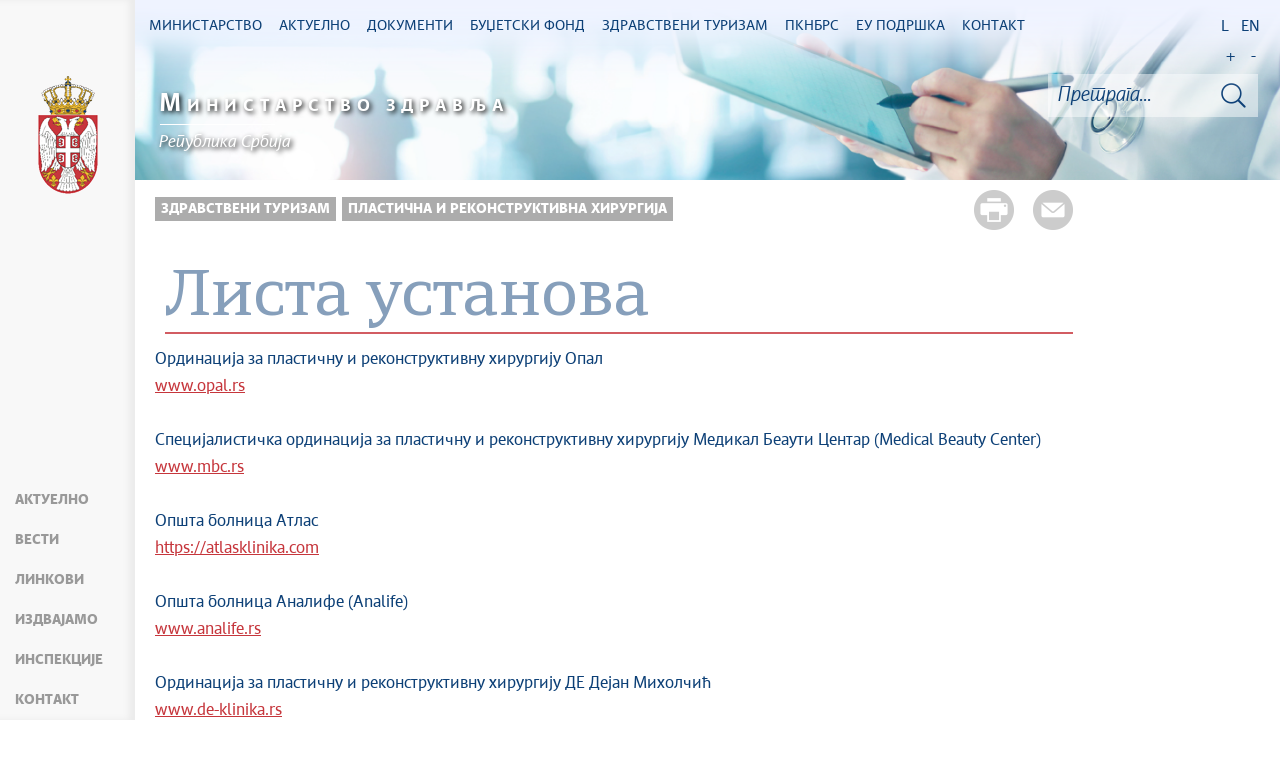

--- FILE ---
content_type: text/html; charset=UTF-8
request_url: https://www.zdravlje.gov.rs/tekst/333547/lista-ustanova.php
body_size: 55624
content:
<!DOCTYPE html>
<html lang="sr">
<head>
    <title>Листа установа</title>
    <meta name="keywords" content=""/>
    <meta name="description" content=""/>
    <meta name="author" content="Министарство здравља Републике Србије"/>
    <meta name="robots" content="index,follow"/>
    <meta charset="UTF-8"/>
    <meta name="viewport" content="width=device-width, initial-scale=1.0">
    <meta property="og:title" content="Листа установа"/>
    <meta property="og:type" content="website"/>
    <meta property="og:url" content="http://www.zdravlje.gov.rs/tekst/333547/lista-ustanova.php"/>
    <meta property="og:image" content="http://www.zdravlje.gov.rs/img/facebook-logo.png"/>
    <meta property="og:site_name" content=""/>

    <meta property="og:description" content=""/>

    <link rel="stylesheet" href="/css/minified.682f183d11c26.css">

        <script src="/js/vendor/jquery-2.2.4.min.js"></script>
    <script src="/js/jquery-ui.min.js"></script>
</head>

<body>
        <input type="hidden" value="ekJyVE8zSGZkTnZjbVRldzMrOUZITGxVUEd3TGFNcXB1MnZNN0M5bXM5cz06OlNdioIsXj3XosQW51klbxY=" class="hash  " />
    <!-- Google tag (gtag.js) -->
<script async src="https://www.googletagmanager.com/gtag/js?id=G-WP0YB4DX3C"></script>
<script>
    window.dataLayer = window.dataLayer || [];
    function gtag(){dataLayer.push(arguments);}
    gtag('js', new Date());
    gtag('config', 'G-WP0YB4DX3C');
</script>        <div class="page pagelang-sr">
        <header class="main-header bg-primary header-background">
            <div class="container-fluid">
                <div class="row">
                    <div class="fixed-menu">
    <div class="visible-xs visible-sm text-center">
        <button id="trigger-overlay" type="button" class="hamburger-icon">
            <span class="indent-text">Мени</span>
        </button>
    </div>
    <a href="/" class="logo" title="Почетна страна" tabindex="500">
        <picture>
            <source media="(max-width: 768px)" srcset="/img/logo_35x70-2.png">
            <source media="(max-width: 992px)" srcset="/img/logo_50x100-2.png">
            <img src="/img/logo_60x120-2.png" alt="Министарство здравља">
        </picture>
    </a>
    <ul class="list-group fixed-menu-links">
<!--        <li class="list-group-item"><a href="http://covid19.rs" tabindex="515">--><!--</a></li>-->
        <li class="list-group-item"><a href="/#aktuelno" tabindex="515">Актуелно</a></li>
        <li class="list-group-item"><a href="/#vesti" tabindex="516">Вести</a></li>
<!--        <li class="list-group-item"><a href="/#video" tabindex="518">--><!--</a></li>-->
        <li class="list-group-item"><a href="/#brzi-linkovi" tabindex="517">Линкови</a></li>
        <li class="list-group-item"><a href="/#izdvajamo" tabindex="517">Издвајамо</a></li>
        <li class="list-group-item"><a href="/#inspekcije" tabindex="517">Инспекције</a></li>
<!--        <li class="list-group-item"><a href="/#HIP-statistika" tabindex="518">--><!--</a></li>-->
        <li class="list-group-item"><a href="/#kontakt" tabindex="520">Контакт</a></li>
    </ul>
</div>

                </div>
            </div>
            <div class="bottom-header">
                <div class="container-fluid">
                    <div class="row">
                        <div class="col-md-12 col-sm-offset-0 col-sm-12 col-xs-offset-0 col-xs-12">
                            <div class="row ">
                                <div class="menu-overlay"></div>
                                <div id="mobileNav" class="mobile-overlay mobile-overlay-slidedown">
                                    <div id="mobileNavHeader">
                                        <button type="button" class="hamburger-icon mobile-overlay-close">
                                            <span class="indent-text">Мени</span>
                                        </button>
                                    </div>
                                    <div class="mobile-overlay-content">
                                        <div class="main-navigation-wrapper">
    <nav class="main-navigation">
        <ul class="list-inline hidden-sm hidden-xs">
        <li class="menu-item"><a href="#" tabindex="1" class="main-nav-links"><span>Министарство</span></a>
        <div class="col-md-12 sub-menu bg-primary" style="display: none;">
            <div class="container-fluid">
                                
                <div class="menu-wrapper" style="width:100%" >
                                    <div class="menu-column" style="width:25%; ">
                                                <h3 data-image-id="">Организација</h3>
                        <ul style="width: 50%">
                                                            <li class="">
                                    <a href="/tekst/333170/ministar.php" tabindex="3">Министар</a>
                                </li>
                                                                <li class="">
                                    <a href="/tekst/333174/sef-kabineta.php" tabindex="4">Шеф кабинета</a>
                                </li>
                                                                <li class="">
                                    <a href="/tekst/333177/drzavni-sekretari.php" tabindex="5">Државни секретари</a>
                                </li>
                                                                <li class="">
                                    <a href="/tekst/333179/sekretar-ministarstva.php" tabindex="6">Секретар Министарства</a>
                                </li>
                                                                <li class="">
                                    <a href="/tekst/333182/pomocnici.php" tabindex="7">Помоћници</a>
                                </li>
                                                                <li class="">
                                    <a href="/tekst/407586/savetnici.php" tabindex="8">Саветници</a>
                                </li>
                                                                <li class="">
                                    <a href="/tekst/333185/opis-funkcija-rukovodilaca.php" tabindex="9">Опис функција руководилаца</a>
                                </li>
                                                                <li class="">
                                    <a href="/tekst/333198/eticki-odbor-srbije.php" tabindex="10">Етички одбор Србије</a>
                                </li>
                                                                <li class="">
                                    <a href="/tekst/393144/rsk-republicke-strucne-komisije.php" tabindex="11">РСК (Републичке стручне комисије)</a>
                                </li>
                                                                
                            </ul>
                            <ul style='width: 50%'>
                                                                <li class="">
                                    <a href="/tekst/393282/radne-grupe.php" tabindex="12">Радне групе</a>
                                </li>
                                                        </ul>
                    </div>
                                        <div class="menu-column" style="width:25%; ">
                                                <h3 data-image-id="">Сектори</h3>
                        <ul style="width: 100%">
                                                            <li class="">
                                    <a href="/tekst/333192/sektor-za-organizaciju-zdravstvenog-sistema.php" tabindex="14">Сектор за организацију здравственог система</a>
                                </li>
                                                                <li class="">
                                    <a href="/tekst/333193/sektor-za-zdravstveno-osiguranje-i-finansiranje-u-zdravstvu.php" tabindex="15">Сектор за здравствено осигурање и финансирање у здравству</a>
                                </li>
                                                                <li class="">
                                    <a href="/tekst/333194/-sektor-za-javno-zdravlje-i-programsku-zdravstvenu-zastitu.php" tabindex="16"> Сектор за јавно здравље и програмску здравствену заштиту</a>
                                </li>
                                                                <li class="">
                                    <a href="/tekst/374334/sektor-za-upravljanje-digitalizacijom-u-zdravstvu.php" tabindex="17">Сектор за управљање дигитализацијом у здравству</a>
                                </li>
                                                                <li class="">
                                    <a href="/tekst/333195/sektor-za-medjunarodne-odnose-i-projekte-evropske-unije-u-oblasti-zdravstva.php" tabindex="18">Сектор за међународне односе и пројекте Европске уније у области здравства</a>
                                </li>
                                                                <li class="">
                                    <a href="/tekst/333301/sektor-za-lekove-i-medicinska-sredstva-psihoaktivne-kontrolisane-supstance-i-prekursore.php" tabindex="19">Сектор за лекове и медицинска средства, психоактивне контролисане супстанце и прекурсоре</a>
                                </li>
                                                                <li class="">
                                    <a href="/tekst/333403/sektor-za-inspekcijske-poslove.php" tabindex="20">Сектор за инспекцијске послове</a>
                                </li>
                                                                <li class="">
                                    <a href="/tekst/333405/sekretarijat-ministarstva.php" tabindex="21">Секретаријат Министарства</a>
                                </li>
                                                                <li class="">
                                    <a href="/tekst/393147/odnosi-sa-javnoscu.php" tabindex="22">Односи са јавношћу</a>
                                </li>
                                                        </ul>
                    </div>
                                        <div class="menu-column" style="width:25%; ">
                                                <h3 data-image-id="">Управе</h3>
                        <ul style="width: 100%">
                                                            <li class="">
                                    <a href="/tekst/333208/uprava-za-biomedicinu.php" tabindex="24">Управа за биомедицину</a>
                                </li>
                                                                <li class="">
                                    <a href="/tekst/393150/uprava-za-droge.php" tabindex="25">Управа за дроге</a>
                                </li>
                                                                <li class="">
                                    <a href="/tekst/393267/borba-protiv-korupcije-u-zdravstvu.php" tabindex="26">Борба против корупције у здравству</a>
                                </li>
                                                        </ul>
                    </div>
                                        <div class="menu-column" style="width:25%; ">
                                                <h3 data-image-id="">Усавршавања</h3>
                        <ul style="width: 100%">
                                                            <li class="">
                                    <a href="/tekst/333408/strucni-ispiti.php" tabindex="28">Стручни испити</a>
                                </li>
                                                                <li class="">
                                    <a href="/tekst/333410/primarijati.php" tabindex="29">Примаријати</a>
                                </li>
                                                                <li class="">
                                    <a href="/tekst/333412/specijalizacije.php" tabindex="30">Специјализације</a>
                                </li>
                                                                <li class="">
                                    <a href="/tekst/333416/administrativne-takse-i-troskovi.php" tabindex="31">Административне таксе и трошкови</a>
                                </li>
                                                                <li class="">
                                    <a href="/tekst/406935/zdravstveni-savet-srbije.php" tabindex="32">Здравствени савет Србије</a>
                                </li>
                                                                <li class="">
                                    <a href="/specijalizacija/361608" tabindex="33"></a>
                                </li>
                                                        </ul>
                    </div>
                                    </div>
            </div>
        </div>
    </li>
        <li class="menu-item"><a href="#" tabindex="51" class="main-nav-links"><span>Актуелно</span></a>
        <div class="col-md-12 sub-menu bg-primary" style="display: none;">
            <div class="container-fluid">
                                
                <div class="menu-wrapper" style="width:100%" >
                                    <div class="menu-column" style="width:33.333333333333%; ">
                                                <h3 data-image-id="">Вести</h3>
                        <ul style="width: 100%">
                                                            <li class="">
                                    <a href="/sekcija/333349/sve-vesti.php" tabindex="53">Све вести</a>
                                </li>
                                                                <li class="">
                                    <a href="/sekcija/393153/saopstenja.php" tabindex="54">Саопштења</a>
                                </li>
                                                                <li class="">
                                    <a href="/sekcija/395412/preventivni-pregledi.php" tabindex="55">Превентивни прегледи</a>
                                </li>
                                                                <li class="">
                                    <a href="/sekcija/388704/aktuelnosti-inspekcijske-sluzbe.php" tabindex="56">Актуелности инспекцијске службе</a>
                                </li>
                                                                <li class="">
                                    <a href="/sekcija/426261/kancelarija-za-saradnju-sa-dijasporom.php" tabindex="57">Канцеларија за сарадњу са дијаспором</a>
                                </li>
                                                                <li class="">
                                    <a href="/sekcija/345852/.php" tabindex="58"></a>
                                </li>
                                                        </ul>
                    </div>
                                        <div class="menu-column" style="width:33.333333333333%; ">
                                                <h3 data-image-id="">Јавни позиви</h3>
                        <ul style="width: 100%">
                                                            <li class="">
                                    <a href="/tekst/333530/oglasi-i-konkursi-zdravstvenih-ustanova.php" tabindex="60">Огласи и конкурси здравствених установа</a>
                                </li>
                                                                <li class="">
                                    <a href="/tekst/333531/javni-pozivi.php" tabindex="61">Јавни позиви</a>
                                </li>
                                                                <li class="">
                                    <a href="/tekst/333533/javne-nabavke.php" tabindex="62">Јавне набавке</a>
                                </li>
                                                                <li class="">
                                    <a href="/tekst/341787/inspekcijski-poslovi.php" tabindex="63">Инспекцијски послови</a>
                                </li>
                                                                <li class="">
                                    <a href="/tekst/346039/konkursi.php" tabindex="64">Конкурси</a>
                                </li>
                                                                <li class="">
                                    <a href="/tekst/380452/.php" tabindex="65"></a>
                                </li>
                                                        </ul>
                    </div>
                                        <div class="menu-column" style="width:33.333333333333%; ">
                                                <h3 data-image-id="">Кампање</h3>
                        <ul style="width: 100%">
                                                            <li class="">
                                    <a href="/tekst/347268/projekat-hitan-odgovor-republike-srbije-na-covid-19.php" tabindex="67">Пројекат: „Хитан одговор Републике Србије на COVID-19“</a>
                                </li>
                                                                <li class="">
                                    <a href="/tekst/333534/rak-je-izleciv.php" tabindex="68">Рак је излечив</a>
                                </li>
                                                                <li class="">
                                    <a href="/tekst/393279/zdravstveni-turizam.php" tabindex="69">Здравствени туризам</a>
                                </li>
                                                                <li class="">
                                    <a href="/tekst/393441/.php" tabindex="70"></a>
                                </li>
                                                                <li class="">
                                    <a href="/tekst/393444/tezi-ravnotezi.php" tabindex="71">Тежи равнотежи</a>
                                </li>
                                                                <li class="">
                                    <a href="/tekst/406704/u-okviru-kampanje-nema-cenu-donirano-milion-i-po-dinara-.php" tabindex="72">У оквиру кампање „Нема цену“ донирано милион и по динара </a>
                                </li>
                                                        </ul>
                    </div>
                                    </div>
            </div>
        </div>
    </li>
        <li class="menu-item"><a href="#" tabindex="101" class="main-nav-links"><span>Документи</span></a>
        <div class="col-md-12 sub-menu bg-primary" style="display: none;">
            <div class="container-fluid">
                                
                <div class="menu-wrapper" style="width:100%" >
                                    <div class="menu-column" style="width:33.333333333333%; ">
                                                <h3 data-image-id="">Прописи</h3>
                        <ul style="width: 100%">
                                                            <li class="">
                                    <a href="/tekst/333274/budzet.php" tabindex="103">Буџет</a>
                                </li>
                                                                <li class="">
                                    <a href="/tekst/337323/radne-verzije-i-nacrti.php" tabindex="104">Радне верзије и нацрти</a>
                                </li>
                                                                <li class="">
                                    <a href="/tekst/333321/pravilnici.php" tabindex="105">Правилници</a>
                                </li>
                                                                <li class="">
                                    <a href="/tekst/333535/zakoni.php" tabindex="106">Закони</a>
                                </li>
                                                                <li class="">
                                    <a href="/tekst/335006/obrasci.php" tabindex="107">Обрасци</a>
                                </li>
                                                                <li class="">
                                    <a href="/tekst/343044/programi.php" tabindex="108">Програми</a>
                                </li>
                                                                <li class="">
                                    <a href="/tekst/344440/procedure.php" tabindex="109">Процедуре</a>
                                </li>
                                                                <li class="">
                                    <a href="/tekst/344725/podzakonski-akti.php" tabindex="110">Подзаконски акти</a>
                                </li>
                                                                <li class="">
                                    <a href="/tekst/356597/uredbe.php" tabindex="111">Уредбе</a>
                                </li>
                                                        </ul>
                    </div>
                                        <div class="menu-column" style="width:33.333333333333%; ">
                                                <h3 data-image-id="">Остало</h3>
                        <ul style="width: 50%">
                                                            <li class="">
                                    <a href="/tekst/333323/pravilnik-o-unutrasnjem-uredjenju-i-sistematizaciji-radnih-mesta.php" tabindex="113">Правилник о унутрашњем уређењу и систематизацији радних места</a>
                                </li>
                                                                <li class="">
                                    <a href="/tekst/335363/lekovi-i-medicinska-sredstva.php" tabindex="114">Лекови и медицинска средства</a>
                                </li>
                                                                <li class="">
                                    <a href="/tekst/333325/nacionalni-vodici-smernice-i-preporuke-.php" tabindex="115">Национални водичи, смернице и препоруке </a>
                                </li>
                                                                <li class="">
                                    <a href="/tekst/333328/spisak-pravnih-subjekata-i-fizickih-lica-koja-poseduju-dozvolu-ministarsta-zdravlja-ze-obavljanje-delatnosti.php" tabindex="116">Списак правних субјеката и физичких лица која поседују дозволу Министарста здравља зе обављање делатности</a>
                                </li>
                                                                <li class="">
                                    <a href="/tekst/351960/retke-bolesti.php" tabindex="117">Ретке болести</a>
                                </li>
                                                                <li class="">
                                    <a href="/tekst/335483/psihoaktivne-kontrolisane-supstance-i-prekursori.php" tabindex="118">Психоактивне контролисане супстанце и прекурсори</a>
                                </li>
                                                                <li class="">
                                    <a href="/tekst/374330/srednjorocni-plan-ministarstva-zdravlja.php" tabindex="119">Средњорочни план Министарства здравља</a>
                                </li>
                                                                <li class="">
                                    <a href="/tekst/433710/godisnji-izvestaj-o-sprovodjenju-srednjorocnog-plana.php" tabindex="120">Годишњи извештај о спровођењу Средњорочног плана</a>
                                </li>
                                                                <li class="">
                                    <a href="/tekst/411987/evidencija-pacijenata-koji-cekaju-na-odredjene-zdravstvene-procedure.php" tabindex="121">Евиденција пацијената који чекају на одређене здравствене процедуре</a>
                                </li>
                                                                
                            </ul>
                            <ul style='width: 50%'>
                                                                <li class="">
                                    <a href="/tekst/333551/informator.php" tabindex="122">Информатор</a>
                                </li>
                                                                <li class="">
                                    <a href="/tekst/410721/oglasna-tabla.php" tabindex="123">Огласна Табла</a>
                                </li>
                                                                <li class="">
                                    <a href="/tekst/430452/pregled-o-broju-lica-angazovanih-van-radnog-odnosa.php" tabindex="124">ПРЕГЛЕД О БРОЈУ ЛИЦА АНГАЖОВАНИХ ВАН РАДНОГ ОДНОСА</a>
                                </li>
                                                        </ul>
                    </div>
                                        <div class="menu-column" style="width:33.333333333333%; ">
                                                <h3 data-image-id="">Архива</h3>
                        <ul style="width: 100%">
                                                            <li class="">
                                    <a href="/tekst/337529/bilteni.php" tabindex="126">Билтени</a>
                                </li>
                                                                <li class="">
                                    <a href="/tekst/333693/stari-sajt.php" tabindex="127">Стари сајт</a>
                                </li>
                                                                <li class="">
                                    <a href="/sekcija/393999/arhiva-vesti.php" tabindex="128">Архива вести</a>
                                </li>
                                                                <li class="">
                                    <a href="/tekst/425589/dprzs-arhiva.php" tabindex="129">ДПРЗС - архива</a>
                                </li>
                                                        </ul>
                    </div>
                                    </div>
            </div>
        </div>
    </li>
        <li class="menu-item"><a href="#" tabindex="151" class="main-nav-links"><span>Буџетски фонд</span></a>
        <div class="col-md-12 sub-menu bg-primary" style="display: none;">
            <div class="container-fluid">
                                
                <div class="menu-wrapper" style="width:100%" >
                                    <div class="menu-column" style="width:50%; ">
                                                <h3 data-image-id="">Актуелно</h3>
                        <ul style="width: 100%">
                                                            <li class="">
                                    <a href="/sekcija/333517/vesti.php" tabindex="153">Вести</a>
                                </li>
                                                                <li class="">
                                    <a href="/tekst/333592/sredstva-budzeta.php" tabindex="154">Средства буџета</a>
                                </li>
                                                                <li class="">
                                    <a href="/tekst/333538/procedure.php" tabindex="155">Процедуре</a>
                                </li>
                                                                <li class="">
                                    <a href="/tekst/333539/uputstvo-za-prijavu-dece.php" tabindex="156">Упутство за пријаву деце</a>
                                </li>
                                                        </ul>
                    </div>
                                        <div class="menu-column" style="width:50%; ">
                                                <h3 data-image-id="">О Фонду</h3>
                        <ul style="width: 100%">
                                                            <li class="">
                                    <a href="/tekst/333540/lekarska-komisija.php" tabindex="158">Лекарска комисија</a>
                                </li>
                                                                <li class="">
                                    <a href="/tekst/333541/nadzorni-odbor.php" tabindex="159">Надзорни одбор</a>
                                </li>
                                                        </ul>
                    </div>
                                    </div>
            </div>
        </div>
    </li>
        <li class="menu-item"><a href="#" tabindex="201" class="main-nav-links"><span>Здравствени туризам</span></a>
        <div class="col-md-12 sub-menu bg-primary" style="display: none;">
            <div class="container-fluid">
                                
                <div class="menu-wrapper" style="width:100%" >
                                    <div class="menu-column" style="width:33.333333333333%; ">
                                                <h3 data-image-id="">Актуелно</h3>
                        <ul style="width: 100%">
                                                            <li class="">
                                    <a href="/sekcija/333542/vesti.php" tabindex="203">Вести</a>
                                </li>
                                                                <li class="">
                                    <a href="/tekst/333543/nacin-prijave.php" tabindex="204">Начин пријаве</a>
                                </li>
                                                                <li class="">
                                    <a href="/tekst/336025/video.php" tabindex="205">Видео</a>
                                </li>
                                                        </ul>
                    </div>
                                        <div class="menu-column" style="width:33.333333333333%; ">
                                                <h3 data-image-id="">Стоматолошке услуге</h3>
                        <ul style="width: 100%">
                                                            <li class="">
                                    <a href="/tekst/333544/usluge.php" tabindex="207">Услуге</a>
                                </li>
                                                                <li class="">
                                    <a href="/tekst/333545/lista-ustanova.php" tabindex="208">Листа установа</a>
                                </li>
                                                        </ul>
                    </div>
                                        <div class="menu-column" style="width:33.333333333333%; ">
                                                <h3 data-image-id="">Пластична и реконструктивна хирургија</h3>
                        <ul style="width: 100%">
                                                            <li class="">
                                    <a href="/tekst/333546/usluge.php" tabindex="210">Услуге</a>
                                </li>
                                                                <li class="">
                                    <a href="/tekst/333547/lista-ustanova.php" tabindex="211">Листа установа</a>
                                </li>
                                                        </ul>
                    </div>
                                    </div>
            </div>
        </div>
    </li>
        <li class="menu-item"><a href="#" tabindex="251" class="main-nav-links"><span>ПКНБРС</span></a>
        <div class="col-md-12 sub-menu bg-primary" style="display: none;">
            <div class="container-fluid">
                                
                <div class="menu-wrapper" style="width:100%" >
                                    <div class="menu-column" style="width:25%; ">
                                                <h3 data-image-id="">Актуелно</h3>
                        <ul style="width: 100%">
                                                            <li class="">
                                    <a href="/sekcija/335730/vesti.php" tabindex="253">Вести</a>
                                </li>
                                                        </ul>
                    </div>
                                        <div class="menu-column" style="width:25%; ">
                                                <h3 data-image-id="">О Пројекту</h3>
                        <ul style="width: 100%">
                                                            <li class="">
                                    <a href="/tekst/426168/projekat-prevencija-i-kontrola-nezaraznih-bolesti-u-republici-srbiji-pknbrs.php" tabindex="255">Пројекат „Превенција и контрола незаразних болести у Републици Србији“ (ПКНБРС)</a>
                                </li>
                                                                <li class="">
                                    <a href="/tekst/426174/zalbeni-mehanizam-pknbrs-.php" tabindex="256">Жалбени механизам - ПКНБРС </a>
                                </li>
                                                        </ul>
                    </div>
                                        <div class="menu-column" style="width:25%; ">
                                                <h3 data-image-id="">Огласи и јавни позиви</h3>
                        <ul style="width: 100%">
                                                            <li class="">
                                    <a href="/tekst/426135/oglasi.php" tabindex="258">Огласи</a>
                                </li>
                                                                <li class="">
                                    <a href="/tekst/426138/dodeljeni-ugovori.php" tabindex="259">Додељени уговори</a>
                                </li>
                                                        </ul>
                    </div>
                                        <div class="menu-column" style="width:25%; ">
                                                <h3 data-image-id="">Документи</h3>
                        <ul style="width: 100%">
                                                            <li class="">
                                    <a href="/tekst/426186/ekolosko-socijalni-instrumenti-pknbrs.php" tabindex="261">Еколошко-социјални инструменти - ПКНБРС</a>
                                </li>
                                                        </ul>
                    </div>
                                    </div>
            </div>
        </div>
    </li>
        <li class="menu-item"><a href="#" tabindex="301" class="main-nav-links"><span>ЕУ ПОДРШКА</span></a>
        <div class="col-md-12 sub-menu bg-primary" style="display: none;">
            <div class="container-fluid">
                                
                <div class="menu-wrapper" style="width:100%" >
                                    <div class="menu-column" style="width:25%; ">
                                                <h3 data-image-id="">„Подршка ЕУ у управљању миграцијама у Србији – приступ здравственим услугама”</h3>
                        <ul style="width: 100%">
                                                            <li class="">
                                    <a href="/tekst/361716/podrska-eu-u-upravljanju-migracijama-u-srbiji-pristup-zdravstvenim-uslugama-.php" tabindex="303">„Подршка ЕУ у управљању миграцијама у Србији – приступ
здравственим услугама”
</a>
                                </li>
                                                                <li class="">
                                    <a href="/tekst/361718/aktivnosti.php" tabindex="304">Активности</a>
                                </li>
                                                                <li class="">
                                    <a href="/tekst/361724/galerija.php" tabindex="305">Галерија</a>
                                </li>
                                                                <li class="">
                                    <a href="/tekst/361725/partneri.php" tabindex="306">Партнери</a>
                                </li>
                                                                <li class="">
                                    <a href="/tekst/384486/kovid-vakcinacija.php" tabindex="307">КОВИД ВАКЦИНАЦИЈА</a>
                                </li>
                                                                <li class="">
                                    <a href="/tekst/384491/predhodni-projekti.php" tabindex="308">Предходни пројекти</a>
                                </li>
                                                        </ul>
                    </div>
                                        <div class="menu-column" style="width:25%; ">
                                                <h3 data-image-id="">"ЕУ за здравствени систем Србије"</h3>
                        <ul style="width: 100%">
                                                            <li class="">
                                    <a href="/tekst/384488/o-projektu.php" tabindex="310">О пројекту</a>
                                </li>
                                                                <li class="">
                                    <a href="/tekst/390195/aktivnosti.php" tabindex="311">Активности</a>
                                </li>
                                                        </ul>
                    </div>
                                        <div class="menu-column" style="width:25%; ">
                                                <h3 data-image-id="">"Јачање капацитета здравственог сектора за надзорнад заразним болестима у Србији"</h3>
                        <ul style="width: 100%">
                                                            <li class="">
                                    <a href="/tekst/384493/o-projektu.php" tabindex="313">О пројекту</a>
                                </li>
                                                        </ul>
                    </div>
                                        <div class="menu-column" style="width:25%; ">
                                                <h3 data-image-id="">Јавни позиви</h3>
                        <ul style="width: 100%">
                                                            <li class="">
                                    <a href="/tekst/362146/javni-poziv.php" tabindex="315">Јавни позив</a>
                                </li>
                                                        </ul>
                    </div>
                                    </div>
            </div>
        </div>
    </li>
        <li class="menu-item"><a href="#" tabindex="351" class="main-nav-links"><span>Контакт</span></a>
        <div class="col-md-12 sub-menu bg-primary" style="display: none;">
            <div class="container-fluid">
                                
                <div class="menu-wrapper" style="width:100%" >
                                    <div class="menu-column" style="width:50%; ">
                                                <h3 data-image-id="">Будимо у контакту</h3>
                        <ul style="width: 100%">
                                                            <li class="">
                                    <a href="/tekst/333296/imenik-ministarstva-zdravlja.php" tabindex="353">Именик Министарства здравља</a>
                                </li>
                                                                <li class="">
                                    <a href="/tekst/333298/sluzba-za-odnose-sa-javnoscu.php" tabindex="354">Служба за односе са јавношћу</a>
                                </li>
                                                                <li class="">
                                    <a href="/tekst/341051/lice-za-zastitu-podataka-o-licnosti.php" tabindex="355">Лице за заштиту података о личности</a>
                                </li>
                                                                <li class="">
                                    <a href="/tekst/346379/zahtevi-za-ostvarivanja-prava-na-pristup-informacijama-od-javnog-znacaja.php" tabindex="356">Захтеви за остваривања права на приступ информацијама од јавног значаја</a>
                                </li>
                                                                <li class="">
                                    <a href="/tekst/333476/cesta-pitanja.php" tabindex="357">Честа питања</a>
                                </li>
                                                        </ul>
                    </div>
                                        <div class="menu-column" style="width:50%; ">
                                                <h3 data-image-id="">Установе</h3>
                        <ul style="width: 100%">
                                                            <li class="">
                                    <a href="/tekst/333548/komore.php" tabindex="359">Коморе</a>
                                </li>
                                                                <li class="">
                                    <a href="/tekst/333549/zdravstvene-ustanove.php" tabindex="360">Здравствене установе</a>
                                </li>
                                                        </ul>
                    </div>
                                    </div>
            </div>
        </div>
    </li>
    </ul>
    </nav>

    <div class="header-links text-center">
        <ul class="list-inline language-links">
            <li class="language-item"><a href="#" data-lang="sr" title="Latinica" tabindex="420">L</a></li><li class="language-item"><a href="#" data-lang="en" title="English" tabindex="430">EN</a></li>            <li class="zoom-link"><a href="#" id="zoom" title="Повећај слова" tabindex="440">+</a></li>
            <li class="zoom-link"><a href="#" id="unzoom" title="Смањи слова" tabindex="450">-</a></li>
        </ul>
    </div>
    <div class="clearfix"></div>
</div>


                                    </div>
                                </div>
                            </div>
                        </div>
                    </div>
                </div>
            </div>
        </header>
            <div class="">
        <div id="search">
            <div id="header">
    <div class="header-bg">
        <div class="logo-title">
            <a href="/" tabindex="455">
                <span><b>М</b>инистарство здравља</span>
            </a>
            <hr/>
            <a href="/" tabindex="456" class="after-title">
                <span>Република Србија</span>
            </a>
        </div>
        <div class="site-search-bar">
            <div class="holder">
                <div class="search-bar-error"></div>
                <form id="site-search-form" action="/faq_search.php" method="POST">
                    <input type="hidden" name="CSRFToken" value="88e600f0cce21d7233be3e40c4b29384c399c073">
                    <input type="text" tabindex="460" placeholder="Претрага..." class="site-search-field" title="Претрага..." name="term"/>
                    <button title="Тражи" type="submit" class="site-search-submit" tabindex="462">
                        <span class="indent-text">Тражи</span>
                    </button>
                </form>
            </div>
        </div>
    </div>
</div>
<script src="/js/search.js"></script>
<img src= "https://www.zdravlje.gov.rs/img/ite/loader.gif" alt="" width="100" id="home-loader">

        </div>
        <div class="container-fluid single-article">
            <div class="white-bg inner-content">
                <div class="row">
                    <div class="col-lg-10">
                        <div class="share-btns">
                            <a href="#" class="print-btn"  tabindex="3150"><span>Штампа стране</span></a>
                            <a class="mail-btn" href="mailto:?body=http://www.zdravlje.gov.rs/tekst/333547/lista-ustanova.php&subject=Листа установа"  tabindex="3151">
                                <span>Пошаљи страну</span>
                            </a>
                        </div>
                        <ul class="breadcrumb list-inline">
                            <li ><a href="javascript:void(0)" class="innactive_breadcrumb " tabindex='3097'>Здравствени туризам</a></li> <li class="active"><a href="javascript:void(0)" class="innactive_breadcrumb " tabindex='3098'>Пластична и реконструктивна хирургија</a></li>                         </ul>
                                            </div>
                    <div class="col-lg-10 tts-content">
                        <div class="red-border article-title printable">
                            <h1>Листа установа</h1>
                                                    </div>

                        
                        <div class="text-content">
    <div class='text_center'><div class='clearfix'></div><div class='printable'><div><p>Ординација за пластичну и реконструктивну хирургију Опал</p>
<p><a href="http://www.opal.rs" target="_blank" rel="noopener">www.opal.rs</a></p>
<p>&nbsp;</p>
<p>Специјалистичка ординација за пластичну и реконструктивну хирургију Медикал Беаути Центар (Medical Beauty Center)</p>
<p><a href="http://www.mbc.rs" target="_blank" rel="noopener">www.mbc.rs</a></p>
<p>&nbsp;</p>
<p>Општа болница Атлас&nbsp;</p>
<p><a href="https://atlasklinika.com/" target="_blank" rel="noopener">https://atlasklinika.com</a></p>
<p>&nbsp;</p>
<p>Општа болница Аналифе&nbsp;(Analife)</p>
<p><a href="http://www.analife.rs" target="_blank" rel="noopener">www.analife.rs</a></p>
<p>&nbsp;</p>
<p>Ординација за пластичну и реконструктивну хирургију ДЕ Дејан Михолчић</p>
<p><a href="http://www.de-klinika.rs" target="_blank" rel="noopener">www.de-klinika.rs</a></p>
<p>&nbsp;</p>
<p>Специјална болница за пластичну и реконструктивну хирургију Медик оне (Medic One)</p>
<p><a href="http://www.medicone.rs" target="_blank" rel="noopener">www.medicone.rs</a></p>
<p>&nbsp;</p>
<p>Поликлиника Радинка Пекић</p>
<p><a href="https://www.poliklinika.rs/" target="_blank" rel="noopener">www.poliklinika.rs</a></p>
<p>&nbsp;</p>
<p>Специјална болница за пластичну, реконструктивну и естетску хирургију Диона</p>
<p><a href="https://www.diona.rs/sr" target="_blank" rel="noopener">www.diona.rs/</a></p>
<p>&nbsp;</p>
<p>Специјална ординација за пластичну, реконструктивну и естетску хирургију Медик Хил (Medic Hill)</p>
<p><a href="http://medichill.rs/sr/home/" target="_blank" rel="noopener">medichill.rs/</a></p>
<p>&nbsp;</p>
<p>Поликлиника Новаковић</p>
<p><a href="http://www.novakovic.co.rs">www.novakovic.co.rs</a></p>
<p>&nbsp;</p>
<p>Поликлиника Етерна Медицал Сyстем</p>
<p><a href="http://www.eterna.co.rs">www.eterna.co.rs</a></p>
<p>&nbsp;</p>
<p>Специјална болница за пластичну, реконструктивну и естетску хирургију Клиника Варис</p>
<p><a href="http://www.klinikavaris.com">www.klinikavaris.com</a></p></div><div style="overflow: auto; clear: both;"></div></div></div></div>                                            </div>
                </div>
            </div>
        </div>
    </div>
<a id="goTop" title="На врх стране"></a>
<!-- FOOTER -->
<footer class="">
<div class="container-fluid">
    <div class="row">
        <div class="list-inline col-md-12">
            
            <a href="/mapa-sajta" class="site-map-btn">Мапа сајта</a>
            
            <p class="white-text copy">
                Веб презентација jе лиценциранa под условима лиценце                 <a href=" https://creativecommons.org/licenses/by-nc-nd/3.0/rs/" target="_blank">Creative Commons</a>
                Ауторство-Некомерцијално-Без прерада 3.0 Србија; Веб пројекат                <a href='https://www.zdravlje.gov.rs/' >zdravlje.gov.rs </a>
            </p>
            <ul class="list-inline social-links  text-right">
                <li class="rss"><a href="http://www.zdravlje.gov.rs/rss/?change_lang=cr" target="_blank" title="RSS"><span class="indent-text">RSS</span></a></li>
            </ul>
        </div>
    </div>
</div>
</footer>


<script src="/js/minified.682f183d30ce3.js"></script>


<script type="text/javascript">
    var meta_title = 'Министарство здравља';
    var print_page = 'Штампана верзија стране'
    window.i18n = {
        global: {
            close: 'Затвори',
            archive: 'Архива',
            lang: 'sr',
            siteLang: 'cr',
            next: 'Следећи',
            prev: 'Претходни',
            pagination: {
                previous: 'Претходна страна',
                next: 'Следећа страна'
            }
        },
        contact: {
            name: 'Име',
            lastName: 'Презиме',
            email: 'Е-пошта',
            subject: 'Тема поруке',
            subject_num: 'Број предмета',
            message: 'Порука мора да садржи најмање 20 слова',
            formatName: 'Неисправан формат имена',
            formatLastName: 'Неисправан формат презимена',
            infoMessage: 'Следећа поља морају бити попуњена:',
            support: 'Област',
            type: 'Назив органа'
        },
        faqSearch: {
            more: 'Још резултата претраге',
            inpageTitle: 'Брзи одговори:',
            rating: {
                active: 'Оцените овај одговор:',
                inactive: 'Хвала, радимо на побољшању садржаја.'
            },
            validation: {
                minTermLength: 'Молимо да унесете термин за претрагу са најмање 3 карактера'
            }
        }
    };
    window.cse = {
        cx: '008707469177327387367:03qe8bfni0y',
        lang: 'lang_sr'
    }
    window.focusContext = '';
</script>

<p class="italic-text white-text search-white" id="sendMailMessage" style="display: none;"></p>
</div>
<script src='https://www.google.com/recaptcha/api.js?onload=onloadCallback&render=explicit&hl=sr' async defer></script>
<script>
var onloadCallback = function() {
    var recaptchas = document.querySelectorAll('div[class=recaptcha]');
    for( i = 0; i < recaptchas.length; i++) {
        grecaptcha.render( recaptchas[i].id, {
            'sitekey' : '6LfbN44UAAAAAMvM4avUhSAKOJO-P8cGcGAXMmuM',
            'size': 'normal',
            'theme' : 'light'
        });
    }
    var recaptchas2 = document.querySelectorAll('div[class=recaptcha-artical]');
    for( i = 0; i < recaptchas2.length; i++) {
        grecaptcha.render( recaptchas2[i].id, {
            'sitekey' : '',
            'size': 'normal',
            'theme' : 'light'
        });
    }
};
</script>

</body>
</html>